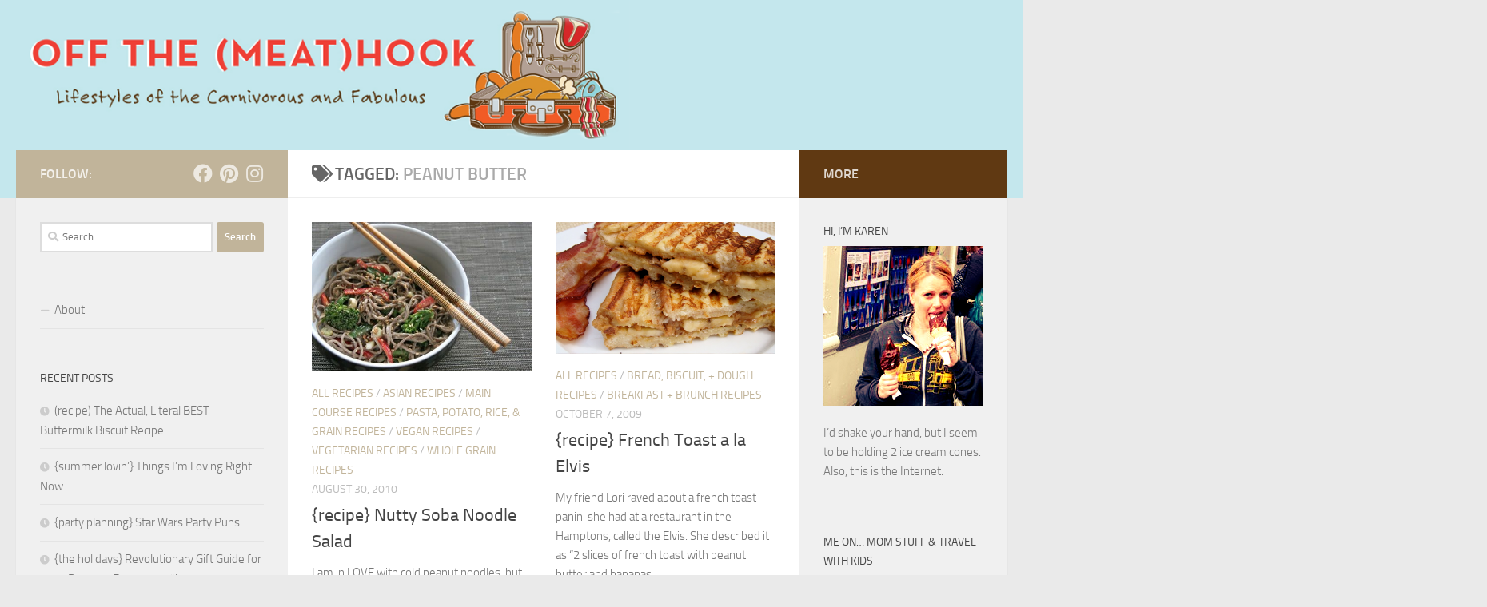

--- FILE ---
content_type: text/html; charset=UTF-8
request_url: https://www.offthemeathook.com/tag/peanut-butter/
body_size: 10913
content:
<!DOCTYPE html>
<html class="no-js" lang="en-US">
<head>
  <meta charset="UTF-8">
  <meta name="viewport" content="width=device-width, initial-scale=1.0">
  <link rel="profile" href="https://gmpg.org/xfn/11" />
  <link rel="pingback" href="https://www.offthemeathook.com/xmlrpc.php">

  <meta name='robots' content='index, follow, max-image-preview:large, max-snippet:-1, max-video-preview:-1' />
<script>document.documentElement.className = document.documentElement.className.replace("no-js","js");</script>

	<!-- This site is optimized with the Yoast SEO plugin v26.5 - https://yoast.com/wordpress/plugins/seo/ -->
	<title>peanut butter Archives - off the (meat)hook</title>
	<link rel="canonical" href="https://www.offthemeathook.com/tag/peanut-butter/" />
	<meta property="og:locale" content="en_US" />
	<meta property="og:type" content="article" />
	<meta property="og:title" content="peanut butter Archives - off the (meat)hook" />
	<meta property="og:url" content="https://www.offthemeathook.com/tag/peanut-butter/" />
	<meta property="og:site_name" content="off the (meat)hook" />
	<meta property="og:image" content="https://www.offthemeathook.com/wp-content/uploads/2021/03/share.png" />
	<meta property="og:image:width" content="1200" />
	<meta property="og:image:height" content="630" />
	<meta property="og:image:type" content="image/png" />
	<meta name="twitter:card" content="summary_large_image" />
	<script type="application/ld+json" class="yoast-schema-graph">{"@context":"https://schema.org","@graph":[{"@type":"CollectionPage","@id":"https://www.offthemeathook.com/tag/peanut-butter/","url":"https://www.offthemeathook.com/tag/peanut-butter/","name":"peanut butter Archives - off the (meat)hook","isPartOf":{"@id":"https://www.offthemeathook.com/#website"},"primaryImageOfPage":{"@id":"https://www.offthemeathook.com/tag/peanut-butter/#primaryimage"},"image":{"@id":"https://www.offthemeathook.com/tag/peanut-butter/#primaryimage"},"thumbnailUrl":"https://www.offthemeathook.com/wp-content/uploads/2010/08/peanut-noodles.jpeg","breadcrumb":{"@id":"https://www.offthemeathook.com/tag/peanut-butter/#breadcrumb"},"inLanguage":"en-US"},{"@type":"ImageObject","inLanguage":"en-US","@id":"https://www.offthemeathook.com/tag/peanut-butter/#primaryimage","url":"https://www.offthemeathook.com/wp-content/uploads/2010/08/peanut-noodles.jpeg","contentUrl":"https://www.offthemeathook.com/wp-content/uploads/2010/08/peanut-noodles.jpeg","width":500,"height":354},{"@type":"BreadcrumbList","@id":"https://www.offthemeathook.com/tag/peanut-butter/#breadcrumb","itemListElement":[{"@type":"ListItem","position":1,"name":"Home","item":"https://www.offthemeathook.com/"},{"@type":"ListItem","position":2,"name":"peanut butter"}]},{"@type":"WebSite","@id":"https://www.offthemeathook.com/#website","url":"https://www.offthemeathook.com/","name":"off the (meat)hook","description":"Lifestyles of the Carnivorous and Fabulous","publisher":{"@id":"https://www.offthemeathook.com/#organization"},"potentialAction":[{"@type":"SearchAction","target":{"@type":"EntryPoint","urlTemplate":"https://www.offthemeathook.com/?s={search_term_string}"},"query-input":{"@type":"PropertyValueSpecification","valueRequired":true,"valueName":"search_term_string"}}],"inLanguage":"en-US"},{"@type":"Organization","@id":"https://www.offthemeathook.com/#organization","name":"off the (meat)hook","url":"https://www.offthemeathook.com/","logo":{"@type":"ImageObject","inLanguage":"en-US","@id":"https://www.offthemeathook.com/#/schema/logo/image/","url":"https://www.offthemeathook.com/wp-content/uploads/2021/03/share.png","contentUrl":"https://www.offthemeathook.com/wp-content/uploads/2021/03/share.png","width":1200,"height":630,"caption":"off the (meat)hook"},"image":{"@id":"https://www.offthemeathook.com/#/schema/logo/image/"},"sameAs":["https://www.facebook.com/offthemeathook","https://www.instagram.com/offthemeathook/","https://pinterest.com/karenmerzenich/"]}]}</script>
	<!-- / Yoast SEO plugin. -->


<link rel="alternate" type="application/rss+xml" title="off the (meat)hook &raquo; Feed" href="https://www.offthemeathook.com/feed/" />
<link rel="alternate" type="application/rss+xml" title="off the (meat)hook &raquo; Comments Feed" href="https://www.offthemeathook.com/comments/feed/" />
<link rel="alternate" type="application/rss+xml" title="off the (meat)hook &raquo; peanut butter Tag Feed" href="https://www.offthemeathook.com/tag/peanut-butter/feed/" />
<style id='wp-img-auto-sizes-contain-inline-css'>
img:is([sizes=auto i],[sizes^="auto," i]){contain-intrinsic-size:3000px 1500px}
/*# sourceURL=wp-img-auto-sizes-contain-inline-css */
</style>
<style id='wp-emoji-styles-inline-css'>

	img.wp-smiley, img.emoji {
		display: inline !important;
		border: none !important;
		box-shadow: none !important;
		height: 1em !important;
		width: 1em !important;
		margin: 0 0.07em !important;
		vertical-align: -0.1em !important;
		background: none !important;
		padding: 0 !important;
	}
/*# sourceURL=wp-emoji-styles-inline-css */
</style>
<link rel='stylesheet' id='jpibfi-style-css' href='https://www.offthemeathook.com/wp-content/plugins/jquery-pin-it-button-for-images/css/client.css?ver=3.0.6' media='all' />
<link rel='stylesheet' id='hueman-main-style-css' href='https://www.offthemeathook.com/wp-content/themes/hueman/assets/front/css/main.min.css?ver=3.7.27' media='all' />
<style id='hueman-main-style-inline-css'>
body { font-size:1.00rem; }@media only screen and (min-width: 720px) {
        .nav > li { font-size:1.00rem; }
      }::selection { background-color: #c1b49a; }
::-moz-selection { background-color: #c1b49a; }a,a>span.hu-external::after,.themeform label .required,#flexslider-featured .flex-direction-nav .flex-next:hover,#flexslider-featured .flex-direction-nav .flex-prev:hover,.post-hover:hover .post-title a,.post-title a:hover,.sidebar.s1 .post-nav li a:hover i,.content .post-nav li a:hover i,.post-related a:hover,.sidebar.s1 .widget_rss ul li a,#footer .widget_rss ul li a,.sidebar.s1 .widget_calendar a,#footer .widget_calendar a,.sidebar.s1 .alx-tab .tab-item-category a,.sidebar.s1 .alx-posts .post-item-category a,.sidebar.s1 .alx-tab li:hover .tab-item-title a,.sidebar.s1 .alx-tab li:hover .tab-item-comment a,.sidebar.s1 .alx-posts li:hover .post-item-title a,#footer .alx-tab .tab-item-category a,#footer .alx-posts .post-item-category a,#footer .alx-tab li:hover .tab-item-title a,#footer .alx-tab li:hover .tab-item-comment a,#footer .alx-posts li:hover .post-item-title a,.comment-tabs li.active a,.comment-awaiting-moderation,.child-menu a:hover,.child-menu .current_page_item > a,.wp-pagenavi a{ color: #c1b49a; }input[type="submit"],.themeform button[type="submit"],.sidebar.s1 .sidebar-top,.sidebar.s1 .sidebar-toggle,#flexslider-featured .flex-control-nav li a.flex-active,.post-tags a:hover,.sidebar.s1 .widget_calendar caption,#footer .widget_calendar caption,.author-bio .bio-avatar:after,.commentlist li.bypostauthor > .comment-body:after,.commentlist li.comment-author-admin > .comment-body:after{ background-color: #c1b49a; }.post-format .format-container { border-color: #c1b49a; }.sidebar.s1 .alx-tabs-nav li.active a,#footer .alx-tabs-nav li.active a,.comment-tabs li.active a,.wp-pagenavi a:hover,.wp-pagenavi a:active,.wp-pagenavi span.current{ border-bottom-color: #c1b49a!important; }.sidebar.s2 .post-nav li a:hover i,
.sidebar.s2 .widget_rss ul li a,
.sidebar.s2 .widget_calendar a,
.sidebar.s2 .alx-tab .tab-item-category a,
.sidebar.s2 .alx-posts .post-item-category a,
.sidebar.s2 .alx-tab li:hover .tab-item-title a,
.sidebar.s2 .alx-tab li:hover .tab-item-comment a,
.sidebar.s2 .alx-posts li:hover .post-item-title a { color: #603912; }
.sidebar.s2 .sidebar-top,.sidebar.s2 .sidebar-toggle,.post-comments,.jp-play-bar,.jp-volume-bar-value,.sidebar.s2 .widget_calendar caption{ background-color: #603912; }.sidebar.s2 .alx-tabs-nav li.active a { border-bottom-color: #603912; }
.post-comments::before { border-right-color: #603912; }
      #header { background-color: #c4e7ed; }
@media only screen and (min-width: 720px) {
  #nav-header .nav ul { background-color: #c4e7ed; }
}
        .is-scrolled #header #nav-mobile { background-color: #454e5c; background-color: rgba(69,78,92,0.90) }body { background-color: #eaeaea; }
/*# sourceURL=hueman-main-style-inline-css */
</style>
<link rel='stylesheet' id='hueman-font-awesome-css' href='https://www.offthemeathook.com/wp-content/themes/hueman/assets/front/css/font-awesome.min.css?ver=3.7.27' media='all' />
<script src="https://www.offthemeathook.com/wp-includes/js/jquery/jquery.min.js?ver=3.7.1" id="jquery-core-js"></script>
<script src="https://www.offthemeathook.com/wp-includes/js/jquery/jquery-migrate.min.js?ver=3.4.1" id="jquery-migrate-js"></script>
<link rel="https://api.w.org/" href="https://www.offthemeathook.com/wp-json/" /><link rel="alternate" title="JSON" type="application/json" href="https://www.offthemeathook.com/wp-json/wp/v2/tags/611" /><link rel="EditURI" type="application/rsd+xml" title="RSD" href="https://www.offthemeathook.com/xmlrpc.php?rsd" />
<meta name="generator" content="WordPress 6.9" />
<style type="text/css">
	a.pinit-button.custom span {
		}

	.pinit-hover {
		opacity: 0.8 !important;
		filter: alpha(opacity=80) !important;
	}
	a.pinit-button {
	border-bottom: 0 !important;
	box-shadow: none !important;
	margin-bottom: 0 !important;
}
a.pinit-button::after {
    display: none;
}</style>
		    <link rel="preload" as="font" type="font/woff2" href="https://www.offthemeathook.com/wp-content/themes/hueman/assets/front/webfonts/fa-brands-400.woff2?v=5.15.2" crossorigin="anonymous"/>
    <link rel="preload" as="font" type="font/woff2" href="https://www.offthemeathook.com/wp-content/themes/hueman/assets/front/webfonts/fa-regular-400.woff2?v=5.15.2" crossorigin="anonymous"/>
    <link rel="preload" as="font" type="font/woff2" href="https://www.offthemeathook.com/wp-content/themes/hueman/assets/front/webfonts/fa-solid-900.woff2?v=5.15.2" crossorigin="anonymous"/>
  <link rel="preload" as="font" type="font/woff" href="https://www.offthemeathook.com/wp-content/themes/hueman/assets/front/fonts/titillium-light-webfont.woff" crossorigin="anonymous"/>
<link rel="preload" as="font" type="font/woff" href="https://www.offthemeathook.com/wp-content/themes/hueman/assets/front/fonts/titillium-lightitalic-webfont.woff" crossorigin="anonymous"/>
<link rel="preload" as="font" type="font/woff" href="https://www.offthemeathook.com/wp-content/themes/hueman/assets/front/fonts/titillium-regular-webfont.woff" crossorigin="anonymous"/>
<link rel="preload" as="font" type="font/woff" href="https://www.offthemeathook.com/wp-content/themes/hueman/assets/front/fonts/titillium-regularitalic-webfont.woff" crossorigin="anonymous"/>
<link rel="preload" as="font" type="font/woff" href="https://www.offthemeathook.com/wp-content/themes/hueman/assets/front/fonts/titillium-semibold-webfont.woff" crossorigin="anonymous"/>
<style>
  /*  base : fonts
/* ------------------------------------ */
body { font-family: "Titillium", Arial, sans-serif; }
@font-face {
  font-family: 'Titillium';
  src: url('https://www.offthemeathook.com/wp-content/themes/hueman/assets/front/fonts/titillium-light-webfont.eot');
  src: url('https://www.offthemeathook.com/wp-content/themes/hueman/assets/front/fonts/titillium-light-webfont.svg#titillium-light-webfont') format('svg'),
     url('https://www.offthemeathook.com/wp-content/themes/hueman/assets/front/fonts/titillium-light-webfont.eot?#iefix') format('embedded-opentype'),
     url('https://www.offthemeathook.com/wp-content/themes/hueman/assets/front/fonts/titillium-light-webfont.woff') format('woff'),
     url('https://www.offthemeathook.com/wp-content/themes/hueman/assets/front/fonts/titillium-light-webfont.ttf') format('truetype');
  font-weight: 300;
  font-style: normal;
}
@font-face {
  font-family: 'Titillium';
  src: url('https://www.offthemeathook.com/wp-content/themes/hueman/assets/front/fonts/titillium-lightitalic-webfont.eot');
  src: url('https://www.offthemeathook.com/wp-content/themes/hueman/assets/front/fonts/titillium-lightitalic-webfont.svg#titillium-lightitalic-webfont') format('svg'),
     url('https://www.offthemeathook.com/wp-content/themes/hueman/assets/front/fonts/titillium-lightitalic-webfont.eot?#iefix') format('embedded-opentype'),
     url('https://www.offthemeathook.com/wp-content/themes/hueman/assets/front/fonts/titillium-lightitalic-webfont.woff') format('woff'),
     url('https://www.offthemeathook.com/wp-content/themes/hueman/assets/front/fonts/titillium-lightitalic-webfont.ttf') format('truetype');
  font-weight: 300;
  font-style: italic;
}
@font-face {
  font-family: 'Titillium';
  src: url('https://www.offthemeathook.com/wp-content/themes/hueman/assets/front/fonts/titillium-regular-webfont.eot');
  src: url('https://www.offthemeathook.com/wp-content/themes/hueman/assets/front/fonts/titillium-regular-webfont.svg#titillium-regular-webfont') format('svg'),
     url('https://www.offthemeathook.com/wp-content/themes/hueman/assets/front/fonts/titillium-regular-webfont.eot?#iefix') format('embedded-opentype'),
     url('https://www.offthemeathook.com/wp-content/themes/hueman/assets/front/fonts/titillium-regular-webfont.woff') format('woff'),
     url('https://www.offthemeathook.com/wp-content/themes/hueman/assets/front/fonts/titillium-regular-webfont.ttf') format('truetype');
  font-weight: 400;
  font-style: normal;
}
@font-face {
  font-family: 'Titillium';
  src: url('https://www.offthemeathook.com/wp-content/themes/hueman/assets/front/fonts/titillium-regularitalic-webfont.eot');
  src: url('https://www.offthemeathook.com/wp-content/themes/hueman/assets/front/fonts/titillium-regularitalic-webfont.svg#titillium-regular-webfont') format('svg'),
     url('https://www.offthemeathook.com/wp-content/themes/hueman/assets/front/fonts/titillium-regularitalic-webfont.eot?#iefix') format('embedded-opentype'),
     url('https://www.offthemeathook.com/wp-content/themes/hueman/assets/front/fonts/titillium-regularitalic-webfont.woff') format('woff'),
     url('https://www.offthemeathook.com/wp-content/themes/hueman/assets/front/fonts/titillium-regularitalic-webfont.ttf') format('truetype');
  font-weight: 400;
  font-style: italic;
}
@font-face {
    font-family: 'Titillium';
    src: url('https://www.offthemeathook.com/wp-content/themes/hueman/assets/front/fonts/titillium-semibold-webfont.eot');
    src: url('https://www.offthemeathook.com/wp-content/themes/hueman/assets/front/fonts/titillium-semibold-webfont.svg#titillium-semibold-webfont') format('svg'),
         url('https://www.offthemeathook.com/wp-content/themes/hueman/assets/front/fonts/titillium-semibold-webfont.eot?#iefix') format('embedded-opentype'),
         url('https://www.offthemeathook.com/wp-content/themes/hueman/assets/front/fonts/titillium-semibold-webfont.woff') format('woff'),
         url('https://www.offthemeathook.com/wp-content/themes/hueman/assets/front/fonts/titillium-semibold-webfont.ttf') format('truetype');
  font-weight: 600;
  font-style: normal;
}
</style>
  <!--[if lt IE 9]>
<script src="https://www.offthemeathook.com/wp-content/themes/hueman/assets/front/js/ie/html5shiv-printshiv.min.js"></script>
<script src="https://www.offthemeathook.com/wp-content/themes/hueman/assets/front/js/ie/selectivizr.js"></script>
<![endif]-->
<style>.recentcomments a{display:inline !important;padding:0 !important;margin:0 !important;}</style>
<!-- BEGIN Clicky Analytics v2.2.4 Tracking - https://wordpress.org/plugins/clicky-analytics/ -->
<script type="text/javascript">
  var clicky_custom = clicky_custom || {};
  clicky_custom.outbound_pattern = ['/go/','/out/'];
</script>

<script async src="//static.getclicky.com/101339847.js"></script>

<!-- END Clicky Analytics v2.2.4 Tracking -->

<link rel="icon" href="https://www.offthemeathook.com/wp-content/uploads/2021/03/cropped-icon-32x32.png" sizes="32x32" />
<link rel="icon" href="https://www.offthemeathook.com/wp-content/uploads/2021/03/cropped-icon-192x192.png" sizes="192x192" />
<link rel="apple-touch-icon" href="https://www.offthemeathook.com/wp-content/uploads/2021/03/cropped-icon-180x180.png" />
<meta name="msapplication-TileImage" content="https://www.offthemeathook.com/wp-content/uploads/2021/03/cropped-icon-270x270.png" />
</head>

<body class="archive tag tag-peanut-butter tag-611 wp-embed-responsive wp-theme-hueman col-3cm full-width header-desktop-sticky header-mobile-sticky hueman-3-7-27 chrome">
<div id="wrapper">
  <a class="screen-reader-text skip-link" href="#content">Skip to content</a>
  
  <header id="header" class="top-menu-mobile-on one-mobile-menu top_menu header-ads-desktop  topbar-transparent has-header-img">
        <nav class="nav-container group mobile-menu mobile-sticky no-menu-assigned" id="nav-mobile" data-menu-id="header-1">
  <div class="mobile-title-logo-in-header"><p class="site-title">                  <a class="custom-logo-link" href="https://www.offthemeathook.com/" rel="home" title="off the (meat)hook | Home page">off the (meat)hook</a>                </p></div>
        
                    <!-- <div class="ham__navbar-toggler collapsed" aria-expanded="false">
          <div class="ham__navbar-span-wrapper">
            <span class="ham-toggler-menu__span"></span>
          </div>
        </div> -->
        <button class="ham__navbar-toggler-two collapsed" title="Menu" aria-expanded="false">
          <span class="ham__navbar-span-wrapper">
            <span class="line line-1"></span>
            <span class="line line-2"></span>
            <span class="line line-3"></span>
          </span>
        </button>
            
      <div class="nav-text"></div>
      <div class="nav-wrap container">
                  <ul class="nav container-inner group mobile-search">
                            <li>
                  <form role="search" method="get" class="search-form" action="https://www.offthemeathook.com/">
				<label>
					<span class="screen-reader-text">Search for:</span>
					<input type="search" class="search-field" placeholder="Search &hellip;" value="" name="s" />
				</label>
				<input type="submit" class="search-submit" value="Search" />
			</form>                </li>
                      </ul>
                      </div>
</nav><!--/#nav-topbar-->  
  
  <div class="container group">
        <div class="container-inner">

                <div id="header-image-wrap">
              <div class="group hu-pad central-header-zone">
                                                  </div>

              <a href="https://www.offthemeathook.com/" rel="home"><img src="https://www.offthemeathook.com/wp-content/uploads/2021/03/banner.png" width="1308" height="198" alt="" class="new-site-image" srcset="https://www.offthemeathook.com/wp-content/uploads/2021/03/banner.png 1308w, https://www.offthemeathook.com/wp-content/uploads/2021/03/banner-300x45.png 300w, https://www.offthemeathook.com/wp-content/uploads/2021/03/banner-1024x155.png 1024w, https://www.offthemeathook.com/wp-content/uploads/2021/03/banner-768x116.png 768w" sizes="(max-width: 1308px) 100vw, 1308px" decoding="async" fetchpriority="high" /></a>          </div>
      
      
    </div><!--/.container-inner-->
      </div><!--/.container-->

</header><!--/#header-->
  
  <div class="container" id="page">
    <div class="container-inner">
            <div class="main">
        <div class="main-inner group">
          
              <main class="content" id="content">
              <div class="page-title hu-pad group">
          	    		<h1><i class="fas fa-tags"></i>Tagged: <span>peanut butter </span></h1>
    	
    </div><!--/.page-title-->
          <div class="hu-pad group">
            
  <div id="grid-wrapper" class="post-list group">
    <div class="post-row">        <article id="post-1933" class="group grid-item post-1933 post type-post status-publish format-standard has-post-thumbnail hentry category-all-recipes category-asian-recipes category-main-course-recipes category-pasta-potato-rice-grain-recipes category-vegan-recipes category-vegetarian-recipes category-whole-grain-recipes tag-almond-butter tag-bell-pepper tag-broccoli tag-noodle tag-peanut-butter tag-sesame tag-soba">
	<div class="post-inner post-hover">
      		<div class="post-thumbnail">
  			<a href="https://www.offthemeathook.com/2010/08/30/recipe-nutty-soba-noodle-salad/">
            				<input class="jpibfi" type="hidden"><img width="500" height="340" src="https://www.offthemeathook.com/wp-content/uploads/2010/08/peanut-noodles-500x340.jpeg" class="attachment-thumb-large size-thumb-large wp-post-image" alt="" decoding="async" data-jpibfi-post-excerpt="" data-jpibfi-post-url="https://www.offthemeathook.com/2010/08/30/recipe-nutty-soba-noodle-salad/" data-jpibfi-post-title="{recipe} Nutty Soba Noodle Salad" data-jpibfi-src="https://www.offthemeathook.com/wp-content/uploads/2010/08/peanut-noodles-500x340.jpeg" >  				  				  				  			</a>
  			  		</div><!--/.post-thumbnail-->
          		<div class="post-meta group">
          			  <p class="post-category"><a href="https://www.offthemeathook.com/category/all-recipes/" rel="category tag">ALL RECIPES</a> / <a href="https://www.offthemeathook.com/category/asian-recipes/" rel="category tag">Asian Recipes</a> / <a href="https://www.offthemeathook.com/category/main-course-recipes/" rel="category tag">Main Course Recipes</a> / <a href="https://www.offthemeathook.com/category/pasta-potato-rice-grain-recipes/" rel="category tag">Pasta, Potato, Rice, &amp; Grain Recipes</a> / <a href="https://www.offthemeathook.com/category/vegan-recipes/" rel="category tag">Vegan Recipes</a> / <a href="https://www.offthemeathook.com/category/vegetarian-recipes/" rel="category tag">Vegetarian Recipes</a> / <a href="https://www.offthemeathook.com/category/whole-grain-recipes/" rel="category tag">Whole Grain Recipes</a></p>
                  			  <p class="post-date">
  <time class="published updated" datetime="2010-08-30 08:28:43">August 30, 2010</time>
</p>

  <p class="post-byline" style="display:none">&nbsp;by    <span class="vcard author">
      <span class="fn"><a href="https://www.offthemeathook.com/author/karenalma/" title="Posts by Karen" rel="author">Karen</a></span>
    </span> &middot; Published <span class="published">August 30, 2010</span>
     &middot; Last modified <span class="updated">March 26, 2021</span>  </p>
          		</div><!--/.post-meta-->
    		<h2 class="post-title entry-title">
			<a href="https://www.offthemeathook.com/2010/08/30/recipe-nutty-soba-noodle-salad/" rel="bookmark">{recipe} Nutty Soba Noodle Salad</a>
		</h2><!--/.post-title-->

				<div class="entry excerpt entry-summary">
			<input class="jpibfi" type="hidden"><p>I am in LOVE with cold peanut noodles, but they always have a ton of peanut butter and sesame oil in the sauce which is incredibly caloric, and noodles aren&#8217;t exactly low cal either.&#46;&#46;&#46;</p>
		</div><!--/.entry-->
		
	</div><!--/.post-inner-->
</article><!--/.post-->
            <article id="post-1116" class="group grid-item post-1116 post type-post status-publish format-standard has-post-thumbnail hentry category-all-recipes category-bread-biscuit-dough-recipes category-breakfast-brunch-recipes tag-bacon tag-bananas tag-cinnamon tag-elvis tag-french-toast tag-hamptons tag-panini tag-peanut-butter">
	<div class="post-inner post-hover">
      		<div class="post-thumbnail">
  			<a href="https://www.offthemeathook.com/2009/10/07/recipe-french-toast-a-la-elvis/">
            				<input class="jpibfi" type="hidden"><img width="500" height="300" src="https://www.offthemeathook.com/wp-content/uploads/2009/10/frenchtoast2.jpeg" class="attachment-thumb-large size-thumb-large wp-post-image" alt="" decoding="async" srcset="https://www.offthemeathook.com/wp-content/uploads/2009/10/frenchtoast2.jpeg 500w, https://www.offthemeathook.com/wp-content/uploads/2009/10/frenchtoast2-300x180.jpeg 300w" sizes="(max-width: 500px) 100vw, 500px" data-jpibfi-post-excerpt="" data-jpibfi-post-url="https://www.offthemeathook.com/2009/10/07/recipe-french-toast-a-la-elvis/" data-jpibfi-post-title="{recipe} French Toast a la Elvis" data-jpibfi-src="https://www.offthemeathook.com/wp-content/uploads/2009/10/frenchtoast2.jpeg" >  				  				  				  			</a>
  			  		</div><!--/.post-thumbnail-->
          		<div class="post-meta group">
          			  <p class="post-category"><a href="https://www.offthemeathook.com/category/all-recipes/" rel="category tag">ALL RECIPES</a> / <a href="https://www.offthemeathook.com/category/bread-biscuit-dough-recipes/" rel="category tag">Bread, Biscuit, + Dough Recipes</a> / <a href="https://www.offthemeathook.com/category/breakfast-brunch-recipes/" rel="category tag">Breakfast + Brunch Recipes</a></p>
                  			  <p class="post-date">
  <time class="published updated" datetime="2009-10-07 09:14:57">October 7, 2009</time>
</p>

  <p class="post-byline" style="display:none">&nbsp;by    <span class="vcard author">
      <span class="fn"><a href="https://www.offthemeathook.com/author/karenalma/" title="Posts by Karen" rel="author">Karen</a></span>
    </span> &middot; Published <span class="published">October 7, 2009</span>
     &middot; Last modified <span class="updated">March 23, 2021</span>  </p>
          		</div><!--/.post-meta-->
    		<h2 class="post-title entry-title">
			<a href="https://www.offthemeathook.com/2009/10/07/recipe-french-toast-a-la-elvis/" rel="bookmark">{recipe} French Toast a la Elvis</a>
		</h2><!--/.post-title-->

				<div class="entry excerpt entry-summary">
			<input class="jpibfi" type="hidden"><p>My friend Lori raved about a french toast panini she had at a restaurant in the Hamptons, called the Elvis. She described it as &#8220;2 slices of french toast with peanut butter and bananas&#46;&#46;&#46;</p>
		</div><!--/.entry-->
		
	</div><!--/.post-inner-->
</article><!--/.post-->
    </div>  </div><!--/.post-list-->

<nav class="pagination group">
			<ul class="group">
			<li class="prev left"></li>
			<li class="next right"></li>
		</ul>
	</nav><!--/.pagination-->
          </div><!--/.hu-pad-->
            </main><!--/.content-->
          

	<div class="sidebar s1 collapsed" data-position="left" data-layout="col-3cm" data-sb-id="s1">

		<button class="sidebar-toggle" title="Expand Sidebar"><i class="fas sidebar-toggle-arrows"></i></button>

		<div class="sidebar-content">

			           			<div class="sidebar-top group">
                        <p>Follow:</p>                    <ul class="social-links"><li><a rel="nofollow noopener noreferrer" class="social-tooltip"  title="Follow us on Facebook" aria-label="Follow us on Facebook" href="https://www.facebook.com/offthemeathook" target="_blank" ><i class="fab fa-facebook"></i></a></li><li><a rel="nofollow noopener noreferrer" class="social-tooltip"  title="Follow us on Pinterest" aria-label="Follow us on Pinterest" href="https://pinterest.com/karenmerzenich/" target="_blank" ><i class="fab fa-pinterest"></i></a></li><li><a rel="nofollow noopener noreferrer" class="social-tooltip"  title="Follow us on Instagram" aria-label="Follow us on Instagram" href="https://www.instagram.com/offthemeathook/" target="_blank" ><i class="fab fa-instagram"></i></a></li></ul>  			</div>
			
			
			
			<div id="search-2" class="widget widget_search"><form role="search" method="get" class="search-form" action="https://www.offthemeathook.com/">
				<label>
					<span class="screen-reader-text">Search for:</span>
					<input type="search" class="search-field" placeholder="Search &hellip;" value="" name="s" />
				</label>
				<input type="submit" class="search-submit" value="Search" />
			</form></div><div id="nav_menu-2" class="widget widget_nav_menu"><div class="menu-primary-menu-container"><ul id="menu-primary-menu" class="menu"><li id="menu-item-7960" class="menu-item menu-item-type-post_type menu-item-object-page menu-item-7960"><a href="https://www.offthemeathook.com/about/">About</a></li>
</ul></div></div>
		<div id="recent-posts-2" class="widget widget_recent_entries">
		<h3 class="widget-title">Recent Posts</h3>
		<ul>
											<li>
					<a href="https://www.offthemeathook.com/2018/08/15/recipe-the-actual-literal-best-buttermilk-biscuit-recipe/">(recipe) The Actual, Literal BEST Buttermilk Biscuit Recipe</a>
									</li>
											<li>
					<a href="https://www.offthemeathook.com/2018/07/29/summer-lovin-things-im-loving-right-now/">{summer lovin&#8217;} Things I&#8217;m Loving Right Now</a>
									</li>
											<li>
					<a href="https://www.offthemeathook.com/2018/04/07/party-planning-star-wars-party-puns/">{party planning} Star Wars Party Puns</a>
									</li>
											<li>
					<a href="https://www.offthemeathook.com/2017/11/21/the-holidays-revolutionary-gift-guide-for-2017-because-fuuuuuuuuk/">{the holidays} Revolutionary Gift Guide for 2017 Because Fuuuuuuuu*k</a>
									</li>
											<li>
					<a href="https://www.offthemeathook.com/2017/10/30/recipe-halloween-ghost-meringues/">{recipe} Halloween Ghost Meringues</a>
									</li>
					</ul>

		</div><div id="recent-comments-2" class="widget widget_recent_comments"><h3 class="widget-title">Recent Comments</h3><ul id="recentcomments"><li class="recentcomments"><span class="comment-author-link"><a href="https://dev-otmh.pantheonsite.io/?page_id=2" class="url" rel="ugc external nofollow">Karen</a></span> on <a href="https://www.offthemeathook.com/2018/08/15/recipe-the-actual-literal-best-buttermilk-biscuit-recipe/#comment-2086">(recipe) The Actual, Literal BEST Buttermilk Biscuit Recipe</a></li><li class="recentcomments"><span class="comment-author-link">bill</span> on <a href="https://www.offthemeathook.com/2018/08/15/recipe-the-actual-literal-best-buttermilk-biscuit-recipe/#comment-2085">(recipe) The Actual, Literal BEST Buttermilk Biscuit Recipe</a></li><li class="recentcomments"><span class="comment-author-link"><a href="https://maydemtien.info/" class="url" rel="ugc external nofollow">máy đếm tiền</a></span> on <a href="https://www.offthemeathook.com/2014/11/17/hacks-13-amazing-food-and-life-hacks-you-need-to-know-right-now/#comment-1920">{hacks} 13 Amazing Food and Life Hacks You Need to Know Right Now</a></li><li class="recentcomments"><span class="comment-author-link"><a href="https://maydemtien.info/" class="url" rel="ugc external nofollow">máy đếm tiền</a></span> on <a href="https://www.offthemeathook.com/2014/11/17/hacks-13-amazing-food-and-life-hacks-you-need-to-know-right-now/#comment-1919">{hacks} 13 Amazing Food and Life Hacks You Need to Know Right Now</a></li><li class="recentcomments"><span class="comment-author-link"><a href="https://tempwp.aspenjoybaker.com/2014/11/checks-and-balances/" class="url" rel="ugc external nofollow">Checks and Balances - My CMS</a></span> on <a href="https://www.offthemeathook.com/2014/11/17/hacks-13-amazing-food-and-life-hacks-you-need-to-know-right-now/#comment-1918">{hacks} 13 Amazing Food and Life Hacks You Need to Know Right Now</a></li></ul></div>
		</div><!--/.sidebar-content-->

	</div><!--/.sidebar-->

	<div class="sidebar s2 collapsed" data-position="right" data-layout="col-3cm" data-sb-id="s2">

	<button class="sidebar-toggle" title="Expand Sidebar"><i class="fas sidebar-toggle-arrows"></i></button>

	<div class="sidebar-content">

		  		<div class="sidebar-top group">
        <p>More</p>  		</div>
		
		
		<div id="text-2" class="widget widget_text"><h3 class="widget-title">HI, I’M KAREN</h3>			<div class="textwidget"><p><img loading="lazy" decoding="async" class="alignnone size-full wp-image-7949" src="https://www.offthemeathook.com/wp-content/uploads/2021/03/karen-ice-cream.jpeg" alt="" width="200" height="200" srcset="https://www.offthemeathook.com/wp-content/uploads/2021/03/karen-ice-cream.jpeg 200w, https://www.offthemeathook.com/wp-content/uploads/2021/03/karen-ice-cream-150x150.jpeg 150w, https://www.offthemeathook.com/wp-content/uploads/2021/03/karen-ice-cream-80x80.jpeg 80w" sizes="auto, (max-width: 200px) 100vw, 200px" /></p>
<p>I&#8217;d shake your hand, but I seem to be holding 2 ice cream cones. Also, this is the Internet.</p>
</div>
		</div><div id="text-3" class="widget widget_text"><h3 class="widget-title">ME ON… MOM STUFF &#038; TRAVEL WITH KIDS</h3>			<div class="textwidget"><p><a href="https://www.rookiemoms.com/author/karen/"><img loading="lazy" decoding="async" class="alignnone wp-image-7950 size-medium" src="https://www.offthemeathook.com/wp-content/uploads/2021/03/Screen-Shot-2021-03-18-at-1.29.15-PM-300x41.png" alt="" width="300" height="41" srcset="https://www.offthemeathook.com/wp-content/uploads/2021/03/Screen-Shot-2021-03-18-at-1.29.15-PM-300x41.png 300w, https://www.offthemeathook.com/wp-content/uploads/2021/03/Screen-Shot-2021-03-18-at-1.29.15-PM-768x105.png 768w, https://www.offthemeathook.com/wp-content/uploads/2021/03/Screen-Shot-2021-03-18-at-1.29.15-PM.png 978w" sizes="auto, (max-width: 300px) 100vw, 300px" /></a></p>
</div>
		</div><div id="media_image-2" class="widget widget_media_image"><a href="https://foodgawker.com/post/archive/off-the-meathook/"><img width="200" height="200" src="https://www.offthemeathook.com/wp-content/uploads/2021/03/bowls-200x200-1.png" class="image wp-image-7951  attachment-full size-full" alt="" style="max-width: 100%; height: auto;" decoding="async" loading="lazy" srcset="https://www.offthemeathook.com/wp-content/uploads/2021/03/bowls-200x200-1.png 200w, https://www.offthemeathook.com/wp-content/uploads/2021/03/bowls-200x200-1-150x150.png 150w, https://www.offthemeathook.com/wp-content/uploads/2021/03/bowls-200x200-1-80x80.png 80w" sizes="auto, (max-width: 200px) 100vw, 200px" /></a></div><div id="categories-3" class="widget widget_categories"><h3 class="widget-title">Categories</h3>
			<ul>
					<li class="cat-item cat-item-364"><a href="https://www.offthemeathook.com/category/10-second-vacation/">10 Second Vacation</a> (18)
</li>
	<li class="cat-item cat-item-15"><a href="https://www.offthemeathook.com/category/africa/">Africa + the Middle East</a> (13)
</li>
	<li class="cat-item cat-item-18"><a href="https://www.offthemeathook.com/category/all-recipes/">ALL RECIPES</a> (322)
</li>
	<li class="cat-item cat-item-146"><a href="https://www.offthemeathook.com/category/appetizer-snack-recipes/">Appetizer + Snack Recipes</a> (41)
</li>
	<li class="cat-item cat-item-98"><a href="https://www.offthemeathook.com/category/asia-travel/">Asia</a> (27)
</li>
	<li class="cat-item cat-item-73"><a href="https://www.offthemeathook.com/category/asian-recipes/">Asian Recipes</a> (34)
</li>
	<li class="cat-item cat-item-9"><a href="https://www.offthemeathook.com/category/beef-lamb-recipes/">Beef + Lamb Recipes</a> (13)
</li>
	<li class="cat-item cat-item-2514"><a href="https://www.offthemeathook.com/category/books/">Books</a> (2)
</li>
	<li class="cat-item cat-item-67"><a href="https://www.offthemeathook.com/category/bread-biscuit-dough-recipes/">Bread, Biscuit, + Dough Recipes</a> (23)
</li>
	<li class="cat-item cat-item-19"><a href="https://www.offthemeathook.com/category/breakfast-brunch-recipes/">Breakfast + Brunch Recipes</a> (57)
</li>
	<li class="cat-item cat-item-21"><a href="https://www.offthemeathook.com/category/california-travel/">California</a> (24)
</li>
	<li class="cat-item cat-item-368"><a href="https://www.offthemeathook.com/category/usa-travel-outside-of-ca/">Canada + USA</a> (26)
</li>
	<li class="cat-item cat-item-1642"><a href="https://www.offthemeathook.com/category/central-south-america/">Central + South America</a> (5)
</li>
	<li class="cat-item cat-item-211"><a href="https://www.offthemeathook.com/category/poultry-recipes/">Chicken + Poultry Recipes</a> (21)
</li>
	<li class="cat-item cat-item-147"><a href="https://www.offthemeathook.com/category/craft-projects/">Craft Projects</a> (35)
</li>
	<li class="cat-item cat-item-2226"><a href="https://www.offthemeathook.com/category/crockpot-slow-cooker-recipes/">Crockpot + Slow Cooker Recipes</a> (4)
</li>
	<li class="cat-item cat-item-33"><a href="https://www.offthemeathook.com/category/dessert-sweet-recipes/">Dessert + Sweet Recipes</a> (136)
</li>
	<li class="cat-item cat-item-446"><a href="https://www.offthemeathook.com/category/drink-recipes/">Drink Recipes</a> (14)
</li>
	<li class="cat-item cat-item-155"><a href="https://www.offthemeathook.com/category/europe-travel/">Europe</a> (29)
</li>
	<li class="cat-item cat-item-477"><a href="https://www.offthemeathook.com/category/events-sights/">Events + Sights</a> (54)
</li>
	<li class="cat-item cat-item-239"><a href="https://www.offthemeathook.com/category/fast-and-easy-recipes/">Fast and Easy Recipes</a> (62)
</li>
	<li class="cat-item cat-item-56"><a href="https://www.offthemeathook.com/category/fish-seafood-recipes/">Fish + Seafood Recipes</a> (12)
</li>
	<li class="cat-item cat-item-46"><a href="https://www.offthemeathook.com/category/food-wine-products/">Food &amp; Wine Products</a> (81)
</li>
	<li class="cat-item cat-item-457"><a href="https://www.offthemeathook.com/category/gluten-free-recipes/">Gluten Free Recipes</a> (36)
</li>
	<li class="cat-item cat-item-22"><a href="https://www.offthemeathook.com/category/haiku-reviews/">Haiku Reviews</a> (1)
</li>
	<li class="cat-item cat-item-35"><a href="https://www.offthemeathook.com/category/holiday-special-occasion-recipes/">Holiday + Special Occasion Recipes</a> (58)
</li>
	<li class="cat-item cat-item-175"><a href="https://www.offthemeathook.com/category/hotel-recommendations/">Hotels + Lodging</a> (31)
</li>
	<li class="cat-item cat-item-36"><a href="https://www.offthemeathook.com/category/how-to/">HOW TO</a> (64)
</li>
	<li class="cat-item cat-item-16"><a href="https://www.offthemeathook.com/category/journeys/">JOURNEYS</a> (81)
</li>
	<li class="cat-item cat-item-2054"><a href="https://www.offthemeathook.com/category/life-hacks/">Life Hacks</a> (8)
</li>
	<li class="cat-item cat-item-546"><a href="https://www.offthemeathook.com/category/low-calorie-recipes/">Low Calorie Recipes</a> (26)
</li>
	<li class="cat-item cat-item-11"><a href="https://www.offthemeathook.com/category/main-course-recipes/">Main Course Recipes</a> (79)
</li>
	<li class="cat-item cat-item-50"><a href="https://www.offthemeathook.com/category/farmers-and-food-markets/">Markets + Shopping</a> (56)
</li>
	<li class="cat-item cat-item-185"><a href="https://www.offthemeathook.com/category/mexican-recipes/">Mexican Recipes</a> (10)
</li>
	<li class="cat-item cat-item-318"><a href="https://www.offthemeathook.com/category/mexico-travel/">Mexico + The Caribbean</a> (8)
</li>
	<li class="cat-item cat-item-254"><a href="https://www.offthemeathook.com/category/odds-ends/">ODDS + ENDS</a> (25)
</li>
	<li class="cat-item cat-item-62"><a href="https://www.offthemeathook.com/category/pasta-potato-rice-grain-recipes/">Pasta, Potato, Rice, &amp; Grain Recipes</a> (40)
</li>
	<li class="cat-item cat-item-17"><a href="https://www.offthemeathook.com/category/photographs/">PHOTOGRAPHY</a> (46)
</li>
	<li class="cat-item cat-item-91"><a href="https://www.offthemeathook.com/category/pork-bacon-recipes/">Pork, Ham, + Bacon Recipes</a> (28)
</li>
	<li class="cat-item cat-item-142"><a href="https://www.offthemeathook.com/category/recommendations/">RECOMMENDATIONS</a> (70)
</li>
	<li class="cat-item cat-item-27"><a href="https://www.offthemeathook.com/category/restaurant-recommendations/">Restaurants + Bars</a> (61)
</li>
	<li class="cat-item cat-item-76"><a href="https://www.offthemeathook.com/category/salad-and-soup-recipes/">Salad and Soup Recipes</a> (29)
</li>
	<li class="cat-item cat-item-855"><a href="https://www.offthemeathook.com/category/top-tips/">SECRET CHEF TIPS</a> (25)
</li>
	<li class="cat-item cat-item-5"><a href="https://www.offthemeathook.com/category/side-dish-recipes/">Side Dish Recipes</a> (58)
</li>
	<li class="cat-item cat-item-2064"><a href="https://www.offthemeathook.com/category/things-im-loving/">Things I&#039;m Loving</a> (23)
</li>
	<li class="cat-item cat-item-111"><a href="https://www.offthemeathook.com/category/travel-tips/">Travel Tips</a> (58)
</li>
	<li class="cat-item cat-item-1590"><a href="https://www.offthemeathook.com/category/traveling-with-kids/">Traveling with Kids</a> (12)
</li>
	<li class="cat-item cat-item-1"><a href="https://www.offthemeathook.com/category/uncategorized/">Uncategorized</a> (2)
</li>
	<li class="cat-item cat-item-7"><a href="https://www.offthemeathook.com/category/vegan-recipes/">Vegan Recipes</a> (45)
</li>
	<li class="cat-item cat-item-8"><a href="https://www.offthemeathook.com/category/vegetarian-recipes/">Vegetarian Recipes</a> (130)
</li>
	<li class="cat-item cat-item-237"><a href="https://www.offthemeathook.com/category/whole-grain-recipes/">Whole Grain Recipes</a> (7)
</li>
	<li class="cat-item cat-item-363"><a href="https://www.offthemeathook.com/category/wordless-wednesdays/">Wordless Wednesdays</a> (35)
</li>
			</ul>

			</div>
	</div><!--/.sidebar-content-->

</div><!--/.sidebar-->

        </div><!--/.main-inner-->
      </div><!--/.main-->
    </div><!--/.container-inner-->
  </div><!--/.container-->
    <footer id="footer">

    
    
    
    <section class="container" id="footer-bottom">
      <div class="container-inner">

        <a id="back-to-top" href="#"><i class="fas fa-angle-up"></i></a>

        <div class="hu-pad group">

          <div class="grid one-half">
                        
            <div id="copyright">
                <p>off the (meat)hook &copy; 2026. All Rights Reserved.</p>
            </div><!--/#copyright-->

            
          </div>

          <div class="grid one-half last">
                                          <ul class="social-links"><li><a rel="nofollow noopener noreferrer" class="social-tooltip"  title="Follow us on Facebook" aria-label="Follow us on Facebook" href="https://www.facebook.com/offthemeathook" target="_blank" ><i class="fab fa-facebook"></i></a></li><li><a rel="nofollow noopener noreferrer" class="social-tooltip"  title="Follow us on Pinterest" aria-label="Follow us on Pinterest" href="https://pinterest.com/karenmerzenich/" target="_blank" ><i class="fab fa-pinterest"></i></a></li><li><a rel="nofollow noopener noreferrer" class="social-tooltip"  title="Follow us on Instagram" aria-label="Follow us on Instagram" href="https://www.instagram.com/offthemeathook/" target="_blank" ><i class="fab fa-instagram"></i></a></li></ul>                                    </div>

        </div><!--/.hu-pad-->

      </div><!--/.container-inner-->
    </section><!--/.container-->

  </footer><!--/#footer-->

</div><!--/#wrapper-->

<script type="speculationrules">
{"prefetch":[{"source":"document","where":{"and":[{"href_matches":"/*"},{"not":{"href_matches":["/wp-*.php","/wp-admin/*","/wp-content/uploads/*","/wp-content/*","/wp-content/plugins/*","/wp-content/themes/hueman/*","/*\\?(.+)"]}},{"not":{"selector_matches":"a[rel~=\"nofollow\"]"}},{"not":{"selector_matches":".no-prefetch, .no-prefetch a"}}]},"eagerness":"conservative"}]}
</script>
<script id="jpibfi-script-js-extra">
var jpibfi_options = {"hover":{"siteTitle":"off the (meat)hook","image_selector":".jpibfi_container img","disabled_classes":"wp-smiley;nopin","enabled_classes":"","min_image_height":0,"min_image_height_small":0,"min_image_width":0,"min_image_width_small":0,"show_on":"[front],[home],[single],[page],[archive],[search],[category]","disable_on":"","show_button":"hover","button_margin_bottom":20,"button_margin_top":20,"button_margin_left":20,"button_margin_right":20,"button_position":"bottom-right","description_option":["img_title","img_alt","post_title"],"transparency_value":0.2,"pin_image":"default","pin_image_button":"round","pin_image_icon":"circle","pin_image_size":"small","custom_image_url":"","scale_pin_image":false,"pin_linked_url":true,"pinImageHeight":43.2,"pinImageWidth":43.2,"scroll_selector":"","support_srcset":false}};
//# sourceURL=jpibfi-script-js-extra
</script>
<script src="https://www.offthemeathook.com/wp-content/plugins/jquery-pin-it-button-for-images/js/jpibfi.client.js?ver=3.0.6" id="jpibfi-script-js"></script>
<script src="https://www.offthemeathook.com/wp-includes/js/underscore.min.js?ver=1.13.7" id="underscore-js"></script>
<script id="hu-front-scripts-js-extra">
var HUParams = {"_disabled":[],"SmoothScroll":{"Enabled":false,"Options":{"touchpadSupport":false}},"centerAllImg":"1","timerOnScrollAllBrowsers":"1","extLinksStyle":"","extLinksTargetExt":"1","extLinksSkipSelectors":{"classes":["btn","button"],"ids":[]},"imgSmartLoadEnabled":"","imgSmartLoadOpts":{"parentSelectors":[".container .content",".post-row",".container .sidebar","#footer","#header-widgets"],"opts":{"excludeImg":[".tc-holder-img"],"fadeIn_options":100,"threshold":0}},"goldenRatio":"1.618","gridGoldenRatioLimit":"350","sbStickyUserSettings":{"desktop":false,"mobile":false},"sidebarOneWidth":"340","sidebarTwoWidth":"260","isWPMobile":"","menuStickyUserSettings":{"desktop":"stick_up","mobile":"stick_up"},"mobileSubmenuExpandOnClick":"1","submenuTogglerIcon":"\u003Ci class=\"fas fa-angle-down\"\u003E\u003C/i\u003E","isDevMode":"","ajaxUrl":"https://www.offthemeathook.com/?huajax=1","frontNonce":{"id":"HuFrontNonce","handle":"e09da07844"},"isWelcomeNoteOn":"","welcomeContent":"","i18n":{"collapsibleExpand":"Expand","collapsibleCollapse":"Collapse"},"deferFontAwesome":"","fontAwesomeUrl":"https://www.offthemeathook.com/wp-content/themes/hueman/assets/front/css/font-awesome.min.css?3.7.27","mainScriptUrl":"https://www.offthemeathook.com/wp-content/themes/hueman/assets/front/js/scripts.min.js?3.7.27","flexSliderNeeded":"","flexSliderOptions":{"is_rtl":false,"has_touch_support":true,"is_slideshow":true,"slideshow_speed":5000},"fitTextMap":{"single_post_title":{"selectors":".single h1.entry-title","minEm":1.375,"maxEm":2.62},"page_title":{"selectors":".page-title h1","minEm":1,"maxEm":1.3},"home_page_title":{"selectors":".home .page-title","minEm":1,"maxEm":1.2,"compression":2.5},"post_titles":{"selectors":".blog .post-title, .archive .post-title","minEm":1.375,"maxEm":1.475},"featured_post_titles":{"selectors":".featured .post-title","minEm":1.375,"maxEm":2.125},"comments":{"selectors":".commentlist li","minEm":0.8125,"maxEm":0.93,"compression":2.5},"entry":{"selectors":".entry","minEm":0.9375,"maxEm":1.125,"compression":2.5},"content_h1":{"selectors":".entry h1, .woocommerce div.product h1.product_title","minEm":1.7578125,"maxEm":2.671875},"content_h2":{"selectors":".entry h2","minEm":1.5234375,"maxEm":2.390625},"content_h3":{"selectors":".entry h3","minEm":1.40625,"maxEm":1.96875},"content_h4":{"selectors":".entry h4","minEm":1.2890625,"maxEm":1.6875},"content_h5":{"selectors":".entry h5","minEm":1.0546875,"maxEm":1.40625},"content_h6":{"selectors":".entry h6","minEm":0.9375,"maxEm":1.265625,"compression":2.5}},"userFontSize":"16","fitTextCompression":"1.5"};
//# sourceURL=hu-front-scripts-js-extra
</script>
<script src="https://www.offthemeathook.com/wp-content/themes/hueman/assets/front/js/scripts.min.js?ver=3.7.27" id="hu-front-scripts-js" defer></script>
<script id="wp-emoji-settings" type="application/json">
{"baseUrl":"https://s.w.org/images/core/emoji/17.0.2/72x72/","ext":".png","svgUrl":"https://s.w.org/images/core/emoji/17.0.2/svg/","svgExt":".svg","source":{"concatemoji":"https://www.offthemeathook.com/wp-includes/js/wp-emoji-release.min.js?ver=6.9"}}
</script>
<script type="module">
/*! This file is auto-generated */
const a=JSON.parse(document.getElementById("wp-emoji-settings").textContent),o=(window._wpemojiSettings=a,"wpEmojiSettingsSupports"),s=["flag","emoji"];function i(e){try{var t={supportTests:e,timestamp:(new Date).valueOf()};sessionStorage.setItem(o,JSON.stringify(t))}catch(e){}}function c(e,t,n){e.clearRect(0,0,e.canvas.width,e.canvas.height),e.fillText(t,0,0);t=new Uint32Array(e.getImageData(0,0,e.canvas.width,e.canvas.height).data);e.clearRect(0,0,e.canvas.width,e.canvas.height),e.fillText(n,0,0);const a=new Uint32Array(e.getImageData(0,0,e.canvas.width,e.canvas.height).data);return t.every((e,t)=>e===a[t])}function p(e,t){e.clearRect(0,0,e.canvas.width,e.canvas.height),e.fillText(t,0,0);var n=e.getImageData(16,16,1,1);for(let e=0;e<n.data.length;e++)if(0!==n.data[e])return!1;return!0}function u(e,t,n,a){switch(t){case"flag":return n(e,"\ud83c\udff3\ufe0f\u200d\u26a7\ufe0f","\ud83c\udff3\ufe0f\u200b\u26a7\ufe0f")?!1:!n(e,"\ud83c\udde8\ud83c\uddf6","\ud83c\udde8\u200b\ud83c\uddf6")&&!n(e,"\ud83c\udff4\udb40\udc67\udb40\udc62\udb40\udc65\udb40\udc6e\udb40\udc67\udb40\udc7f","\ud83c\udff4\u200b\udb40\udc67\u200b\udb40\udc62\u200b\udb40\udc65\u200b\udb40\udc6e\u200b\udb40\udc67\u200b\udb40\udc7f");case"emoji":return!a(e,"\ud83e\u1fac8")}return!1}function f(e,t,n,a){let r;const o=(r="undefined"!=typeof WorkerGlobalScope&&self instanceof WorkerGlobalScope?new OffscreenCanvas(300,150):document.createElement("canvas")).getContext("2d",{willReadFrequently:!0}),s=(o.textBaseline="top",o.font="600 32px Arial",{});return e.forEach(e=>{s[e]=t(o,e,n,a)}),s}function r(e){var t=document.createElement("script");t.src=e,t.defer=!0,document.head.appendChild(t)}a.supports={everything:!0,everythingExceptFlag:!0},new Promise(t=>{let n=function(){try{var e=JSON.parse(sessionStorage.getItem(o));if("object"==typeof e&&"number"==typeof e.timestamp&&(new Date).valueOf()<e.timestamp+604800&&"object"==typeof e.supportTests)return e.supportTests}catch(e){}return null}();if(!n){if("undefined"!=typeof Worker&&"undefined"!=typeof OffscreenCanvas&&"undefined"!=typeof URL&&URL.createObjectURL&&"undefined"!=typeof Blob)try{var e="postMessage("+f.toString()+"("+[JSON.stringify(s),u.toString(),c.toString(),p.toString()].join(",")+"));",a=new Blob([e],{type:"text/javascript"});const r=new Worker(URL.createObjectURL(a),{name:"wpTestEmojiSupports"});return void(r.onmessage=e=>{i(n=e.data),r.terminate(),t(n)})}catch(e){}i(n=f(s,u,c,p))}t(n)}).then(e=>{for(const n in e)a.supports[n]=e[n],a.supports.everything=a.supports.everything&&a.supports[n],"flag"!==n&&(a.supports.everythingExceptFlag=a.supports.everythingExceptFlag&&a.supports[n]);var t;a.supports.everythingExceptFlag=a.supports.everythingExceptFlag&&!a.supports.flag,a.supports.everything||((t=a.source||{}).concatemoji?r(t.concatemoji):t.wpemoji&&t.twemoji&&(r(t.twemoji),r(t.wpemoji)))});
//# sourceURL=https://www.offthemeathook.com/wp-includes/js/wp-emoji-loader.min.js
</script>
<!--[if lt IE 9]>
<script src="https://www.offthemeathook.com/wp-content/themes/hueman/assets/front/js/ie/respond.js"></script>
<![endif]-->
</body>
</html>